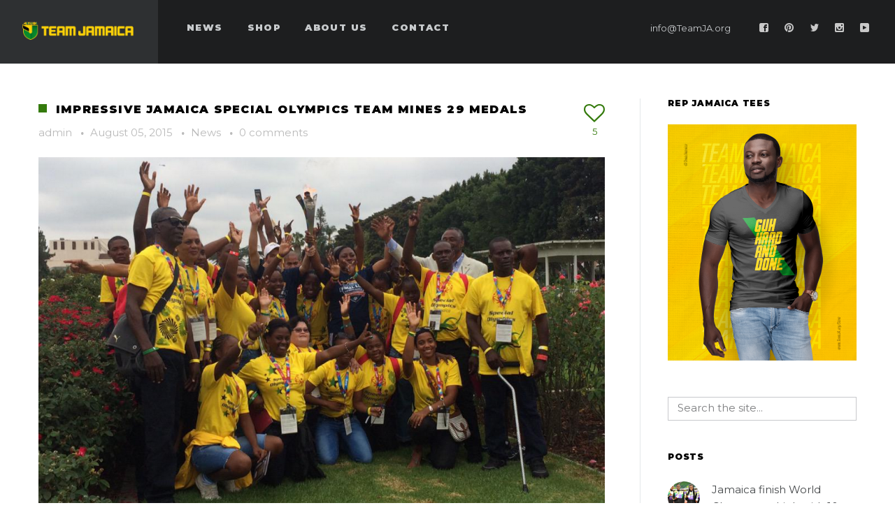

--- FILE ---
content_type: text/html; charset=UTF-8
request_url: https://www.teamja.org/archives/10598
body_size: 15415
content:
<!DOCTYPE html>
<html lang="en-US">
<head>
    <meta http-equiv="Content-Type" content="text/html; charset=UTF-8">
    <meta name="viewport" content="width=device-width, initial-scale=1, maximum-scale=1">    <link rel="shortcut icon" href="http://www.teamja.org/wp-content/uploads/2016/01/favicon3.png" type="image/x-icon">
    <link rel="apple-touch-icon" href="http://www.teamja.org/wp-content/uploads/2016/01/favicon.png">
    <link rel="apple-touch-icon" sizes="72x72" href="http://www.teamja.org/wp-content/uploads/2016/01/TeamJamaica_Profile21.png">
    <link rel="apple-touch-icon" sizes="114x114" href="http://www.teamja.org/wp-content/uploads/2016/01/TeamJamaica_Profile2.png">
    <link rel="pingback" href="https://www.teamja.org/xmlrpc.php">
    <script type="text/javascript">
        var gt3_ajaxurl = "https://www.teamja.org/wp-admin/admin-ajax.php";
    </script>
    <style>.count_title h1
{
letter-spacing: 0px; !important
}</style><title>Impressive Jamaica Special Olympics team mines 29 medals &#8211; Team Jamaica</title>
<meta name='robots' content='max-image-preview:large' />
<link rel='dns-prefetch' href='//www.teamja.org' />
<link rel='dns-prefetch' href='//fonts.googleapis.com' />
<link rel="alternate" type="application/rss+xml" title="Team Jamaica &raquo; Feed" href="https://www.teamja.org/feed" />
<link rel="alternate" type="application/rss+xml" title="Team Jamaica &raquo; Comments Feed" href="https://www.teamja.org/comments/feed" />
<script type="text/javascript">
/* <![CDATA[ */
window._wpemojiSettings = {"baseUrl":"https:\/\/s.w.org\/images\/core\/emoji\/15.0.3\/72x72\/","ext":".png","svgUrl":"https:\/\/s.w.org\/images\/core\/emoji\/15.0.3\/svg\/","svgExt":".svg","source":{"concatemoji":"https:\/\/www.teamja.org\/wp-includes\/js\/wp-emoji-release.min.js?ver=6.5.4"}};
/*! This file is auto-generated */
!function(i,n){var o,s,e;function c(e){try{var t={supportTests:e,timestamp:(new Date).valueOf()};sessionStorage.setItem(o,JSON.stringify(t))}catch(e){}}function p(e,t,n){e.clearRect(0,0,e.canvas.width,e.canvas.height),e.fillText(t,0,0);var t=new Uint32Array(e.getImageData(0,0,e.canvas.width,e.canvas.height).data),r=(e.clearRect(0,0,e.canvas.width,e.canvas.height),e.fillText(n,0,0),new Uint32Array(e.getImageData(0,0,e.canvas.width,e.canvas.height).data));return t.every(function(e,t){return e===r[t]})}function u(e,t,n){switch(t){case"flag":return n(e,"\ud83c\udff3\ufe0f\u200d\u26a7\ufe0f","\ud83c\udff3\ufe0f\u200b\u26a7\ufe0f")?!1:!n(e,"\ud83c\uddfa\ud83c\uddf3","\ud83c\uddfa\u200b\ud83c\uddf3")&&!n(e,"\ud83c\udff4\udb40\udc67\udb40\udc62\udb40\udc65\udb40\udc6e\udb40\udc67\udb40\udc7f","\ud83c\udff4\u200b\udb40\udc67\u200b\udb40\udc62\u200b\udb40\udc65\u200b\udb40\udc6e\u200b\udb40\udc67\u200b\udb40\udc7f");case"emoji":return!n(e,"\ud83d\udc26\u200d\u2b1b","\ud83d\udc26\u200b\u2b1b")}return!1}function f(e,t,n){var r="undefined"!=typeof WorkerGlobalScope&&self instanceof WorkerGlobalScope?new OffscreenCanvas(300,150):i.createElement("canvas"),a=r.getContext("2d",{willReadFrequently:!0}),o=(a.textBaseline="top",a.font="600 32px Arial",{});return e.forEach(function(e){o[e]=t(a,e,n)}),o}function t(e){var t=i.createElement("script");t.src=e,t.defer=!0,i.head.appendChild(t)}"undefined"!=typeof Promise&&(o="wpEmojiSettingsSupports",s=["flag","emoji"],n.supports={everything:!0,everythingExceptFlag:!0},e=new Promise(function(e){i.addEventListener("DOMContentLoaded",e,{once:!0})}),new Promise(function(t){var n=function(){try{var e=JSON.parse(sessionStorage.getItem(o));if("object"==typeof e&&"number"==typeof e.timestamp&&(new Date).valueOf()<e.timestamp+604800&&"object"==typeof e.supportTests)return e.supportTests}catch(e){}return null}();if(!n){if("undefined"!=typeof Worker&&"undefined"!=typeof OffscreenCanvas&&"undefined"!=typeof URL&&URL.createObjectURL&&"undefined"!=typeof Blob)try{var e="postMessage("+f.toString()+"("+[JSON.stringify(s),u.toString(),p.toString()].join(",")+"));",r=new Blob([e],{type:"text/javascript"}),a=new Worker(URL.createObjectURL(r),{name:"wpTestEmojiSupports"});return void(a.onmessage=function(e){c(n=e.data),a.terminate(),t(n)})}catch(e){}c(n=f(s,u,p))}t(n)}).then(function(e){for(var t in e)n.supports[t]=e[t],n.supports.everything=n.supports.everything&&n.supports[t],"flag"!==t&&(n.supports.everythingExceptFlag=n.supports.everythingExceptFlag&&n.supports[t]);n.supports.everythingExceptFlag=n.supports.everythingExceptFlag&&!n.supports.flag,n.DOMReady=!1,n.readyCallback=function(){n.DOMReady=!0}}).then(function(){return e}).then(function(){var e;n.supports.everything||(n.readyCallback(),(e=n.source||{}).concatemoji?t(e.concatemoji):e.wpemoji&&e.twemoji&&(t(e.twemoji),t(e.wpemoji)))}))}((window,document),window._wpemojiSettings);
/* ]]> */
</script>
<style id='wp-emoji-styles-inline-css' type='text/css'>

	img.wp-smiley, img.emoji {
		display: inline !important;
		border: none !important;
		box-shadow: none !important;
		height: 1em !important;
		width: 1em !important;
		margin: 0 0.07em !important;
		vertical-align: -0.1em !important;
		background: none !important;
		padding: 0 !important;
	}
</style>
<link rel='stylesheet' id='wp-block-library-css' href='https://www.teamja.org/wp-includes/css/dist/block-library/style.min.css?ver=6.5.4' type='text/css' media='all' />
<style id='classic-theme-styles-inline-css' type='text/css'>
/*! This file is auto-generated */
.wp-block-button__link{color:#fff;background-color:#32373c;border-radius:9999px;box-shadow:none;text-decoration:none;padding:calc(.667em + 2px) calc(1.333em + 2px);font-size:1.125em}.wp-block-file__button{background:#32373c;color:#fff;text-decoration:none}
</style>
<style id='global-styles-inline-css' type='text/css'>
body{--wp--preset--color--black: #000000;--wp--preset--color--cyan-bluish-gray: #abb8c3;--wp--preset--color--white: #ffffff;--wp--preset--color--pale-pink: #f78da7;--wp--preset--color--vivid-red: #cf2e2e;--wp--preset--color--luminous-vivid-orange: #ff6900;--wp--preset--color--luminous-vivid-amber: #fcb900;--wp--preset--color--light-green-cyan: #7bdcb5;--wp--preset--color--vivid-green-cyan: #00d084;--wp--preset--color--pale-cyan-blue: #8ed1fc;--wp--preset--color--vivid-cyan-blue: #0693e3;--wp--preset--color--vivid-purple: #9b51e0;--wp--preset--gradient--vivid-cyan-blue-to-vivid-purple: linear-gradient(135deg,rgba(6,147,227,1) 0%,rgb(155,81,224) 100%);--wp--preset--gradient--light-green-cyan-to-vivid-green-cyan: linear-gradient(135deg,rgb(122,220,180) 0%,rgb(0,208,130) 100%);--wp--preset--gradient--luminous-vivid-amber-to-luminous-vivid-orange: linear-gradient(135deg,rgba(252,185,0,1) 0%,rgba(255,105,0,1) 100%);--wp--preset--gradient--luminous-vivid-orange-to-vivid-red: linear-gradient(135deg,rgba(255,105,0,1) 0%,rgb(207,46,46) 100%);--wp--preset--gradient--very-light-gray-to-cyan-bluish-gray: linear-gradient(135deg,rgb(238,238,238) 0%,rgb(169,184,195) 100%);--wp--preset--gradient--cool-to-warm-spectrum: linear-gradient(135deg,rgb(74,234,220) 0%,rgb(151,120,209) 20%,rgb(207,42,186) 40%,rgb(238,44,130) 60%,rgb(251,105,98) 80%,rgb(254,248,76) 100%);--wp--preset--gradient--blush-light-purple: linear-gradient(135deg,rgb(255,206,236) 0%,rgb(152,150,240) 100%);--wp--preset--gradient--blush-bordeaux: linear-gradient(135deg,rgb(254,205,165) 0%,rgb(254,45,45) 50%,rgb(107,0,62) 100%);--wp--preset--gradient--luminous-dusk: linear-gradient(135deg,rgb(255,203,112) 0%,rgb(199,81,192) 50%,rgb(65,88,208) 100%);--wp--preset--gradient--pale-ocean: linear-gradient(135deg,rgb(255,245,203) 0%,rgb(182,227,212) 50%,rgb(51,167,181) 100%);--wp--preset--gradient--electric-grass: linear-gradient(135deg,rgb(202,248,128) 0%,rgb(113,206,126) 100%);--wp--preset--gradient--midnight: linear-gradient(135deg,rgb(2,3,129) 0%,rgb(40,116,252) 100%);--wp--preset--font-size--small: 13px;--wp--preset--font-size--medium: 20px;--wp--preset--font-size--large: 36px;--wp--preset--font-size--x-large: 42px;--wp--preset--spacing--20: 0.44rem;--wp--preset--spacing--30: 0.67rem;--wp--preset--spacing--40: 1rem;--wp--preset--spacing--50: 1.5rem;--wp--preset--spacing--60: 2.25rem;--wp--preset--spacing--70: 3.38rem;--wp--preset--spacing--80: 5.06rem;--wp--preset--shadow--natural: 6px 6px 9px rgba(0, 0, 0, 0.2);--wp--preset--shadow--deep: 12px 12px 50px rgba(0, 0, 0, 0.4);--wp--preset--shadow--sharp: 6px 6px 0px rgba(0, 0, 0, 0.2);--wp--preset--shadow--outlined: 6px 6px 0px -3px rgba(255, 255, 255, 1), 6px 6px rgba(0, 0, 0, 1);--wp--preset--shadow--crisp: 6px 6px 0px rgba(0, 0, 0, 1);}:where(.is-layout-flex){gap: 0.5em;}:where(.is-layout-grid){gap: 0.5em;}body .is-layout-flex{display: flex;}body .is-layout-flex{flex-wrap: wrap;align-items: center;}body .is-layout-flex > *{margin: 0;}body .is-layout-grid{display: grid;}body .is-layout-grid > *{margin: 0;}:where(.wp-block-columns.is-layout-flex){gap: 2em;}:where(.wp-block-columns.is-layout-grid){gap: 2em;}:where(.wp-block-post-template.is-layout-flex){gap: 1.25em;}:where(.wp-block-post-template.is-layout-grid){gap: 1.25em;}.has-black-color{color: var(--wp--preset--color--black) !important;}.has-cyan-bluish-gray-color{color: var(--wp--preset--color--cyan-bluish-gray) !important;}.has-white-color{color: var(--wp--preset--color--white) !important;}.has-pale-pink-color{color: var(--wp--preset--color--pale-pink) !important;}.has-vivid-red-color{color: var(--wp--preset--color--vivid-red) !important;}.has-luminous-vivid-orange-color{color: var(--wp--preset--color--luminous-vivid-orange) !important;}.has-luminous-vivid-amber-color{color: var(--wp--preset--color--luminous-vivid-amber) !important;}.has-light-green-cyan-color{color: var(--wp--preset--color--light-green-cyan) !important;}.has-vivid-green-cyan-color{color: var(--wp--preset--color--vivid-green-cyan) !important;}.has-pale-cyan-blue-color{color: var(--wp--preset--color--pale-cyan-blue) !important;}.has-vivid-cyan-blue-color{color: var(--wp--preset--color--vivid-cyan-blue) !important;}.has-vivid-purple-color{color: var(--wp--preset--color--vivid-purple) !important;}.has-black-background-color{background-color: var(--wp--preset--color--black) !important;}.has-cyan-bluish-gray-background-color{background-color: var(--wp--preset--color--cyan-bluish-gray) !important;}.has-white-background-color{background-color: var(--wp--preset--color--white) !important;}.has-pale-pink-background-color{background-color: var(--wp--preset--color--pale-pink) !important;}.has-vivid-red-background-color{background-color: var(--wp--preset--color--vivid-red) !important;}.has-luminous-vivid-orange-background-color{background-color: var(--wp--preset--color--luminous-vivid-orange) !important;}.has-luminous-vivid-amber-background-color{background-color: var(--wp--preset--color--luminous-vivid-amber) !important;}.has-light-green-cyan-background-color{background-color: var(--wp--preset--color--light-green-cyan) !important;}.has-vivid-green-cyan-background-color{background-color: var(--wp--preset--color--vivid-green-cyan) !important;}.has-pale-cyan-blue-background-color{background-color: var(--wp--preset--color--pale-cyan-blue) !important;}.has-vivid-cyan-blue-background-color{background-color: var(--wp--preset--color--vivid-cyan-blue) !important;}.has-vivid-purple-background-color{background-color: var(--wp--preset--color--vivid-purple) !important;}.has-black-border-color{border-color: var(--wp--preset--color--black) !important;}.has-cyan-bluish-gray-border-color{border-color: var(--wp--preset--color--cyan-bluish-gray) !important;}.has-white-border-color{border-color: var(--wp--preset--color--white) !important;}.has-pale-pink-border-color{border-color: var(--wp--preset--color--pale-pink) !important;}.has-vivid-red-border-color{border-color: var(--wp--preset--color--vivid-red) !important;}.has-luminous-vivid-orange-border-color{border-color: var(--wp--preset--color--luminous-vivid-orange) !important;}.has-luminous-vivid-amber-border-color{border-color: var(--wp--preset--color--luminous-vivid-amber) !important;}.has-light-green-cyan-border-color{border-color: var(--wp--preset--color--light-green-cyan) !important;}.has-vivid-green-cyan-border-color{border-color: var(--wp--preset--color--vivid-green-cyan) !important;}.has-pale-cyan-blue-border-color{border-color: var(--wp--preset--color--pale-cyan-blue) !important;}.has-vivid-cyan-blue-border-color{border-color: var(--wp--preset--color--vivid-cyan-blue) !important;}.has-vivid-purple-border-color{border-color: var(--wp--preset--color--vivid-purple) !important;}.has-vivid-cyan-blue-to-vivid-purple-gradient-background{background: var(--wp--preset--gradient--vivid-cyan-blue-to-vivid-purple) !important;}.has-light-green-cyan-to-vivid-green-cyan-gradient-background{background: var(--wp--preset--gradient--light-green-cyan-to-vivid-green-cyan) !important;}.has-luminous-vivid-amber-to-luminous-vivid-orange-gradient-background{background: var(--wp--preset--gradient--luminous-vivid-amber-to-luminous-vivid-orange) !important;}.has-luminous-vivid-orange-to-vivid-red-gradient-background{background: var(--wp--preset--gradient--luminous-vivid-orange-to-vivid-red) !important;}.has-very-light-gray-to-cyan-bluish-gray-gradient-background{background: var(--wp--preset--gradient--very-light-gray-to-cyan-bluish-gray) !important;}.has-cool-to-warm-spectrum-gradient-background{background: var(--wp--preset--gradient--cool-to-warm-spectrum) !important;}.has-blush-light-purple-gradient-background{background: var(--wp--preset--gradient--blush-light-purple) !important;}.has-blush-bordeaux-gradient-background{background: var(--wp--preset--gradient--blush-bordeaux) !important;}.has-luminous-dusk-gradient-background{background: var(--wp--preset--gradient--luminous-dusk) !important;}.has-pale-ocean-gradient-background{background: var(--wp--preset--gradient--pale-ocean) !important;}.has-electric-grass-gradient-background{background: var(--wp--preset--gradient--electric-grass) !important;}.has-midnight-gradient-background{background: var(--wp--preset--gradient--midnight) !important;}.has-small-font-size{font-size: var(--wp--preset--font-size--small) !important;}.has-medium-font-size{font-size: var(--wp--preset--font-size--medium) !important;}.has-large-font-size{font-size: var(--wp--preset--font-size--large) !important;}.has-x-large-font-size{font-size: var(--wp--preset--font-size--x-large) !important;}
.wp-block-navigation a:where(:not(.wp-element-button)){color: inherit;}
:where(.wp-block-post-template.is-layout-flex){gap: 1.25em;}:where(.wp-block-post-template.is-layout-grid){gap: 1.25em;}
:where(.wp-block-columns.is-layout-flex){gap: 2em;}:where(.wp-block-columns.is-layout-grid){gap: 2em;}
.wp-block-pullquote{font-size: 1.5em;line-height: 1.6;}
</style>
<link rel='stylesheet' id='gt3_default_style-css' href='https://www.teamja.org/wp-content/themes/soho/style.css?ver=6.5.4' type='text/css' media='all' />
<link rel='stylesheet' id='gt3_theme-css' href='https://www.teamja.org/wp-content/themes/soho/css/theme.css?ver=6.5.4' type='text/css' media='all' />
<style id='gt3_theme-inline-css' type='text/css'>
/* SKIN COLORS */body,.preloader {background:#ffffff;}* {font-family:Montserrat;}p, td, div,select,select[multiple="multiple"] option,input, textarea,.no_bg a,.widget_nav_menu ul li a,.widget_archive ul li a,.widget_pages ul li a,.widget_categories ul li a,.widget_recent_entries ul li a,.widget_meta ul li a,.widget_posts .post_title {color:#45484a;font-weight:500;}.shortcode_iconbox p {color:#45484a!important;}h1, h2, h3, h4, h5, h6,h1 span, h2 span, h3 span, h4 span, h5 span, h6 span,h1 small, h2 small, h3 small, h4 small, h5 small, h6 small,h1 a, h2 a, h3 a, h4 a, h5 a, h6 a,.shortcode_iconbox a:hover .iconbox_title,.pp_title {color:#000000;}.iconbox_title {color:#000000!important;}.logo {background-color:#2e3032;}header.main_header {background-color:#1d1e1f;}ul.mobile_menu a,ul.mobile_menu a span,.mobile_menu li.menu-item-has-children > a:after {color:#c7cacc;}header.main_header ul.menu > li > a {color:#c7cacc;font-weight: 900;font-size: 13pxpx;line-height: 15pxpx;}.main_header nav ul.menu > li.current-menu-ancestor > a,.main_header nav ul.menu > li.current-menu-item > a,.main_header nav ul.menu > li.current-menu-parent > a,ul.mobile_menu li.current-menu-ancestor > a,ul.mobile_menu li.current-menu-item > a,ul.mobile_menu li.current-menu-parent > a,ul.mobile_menu li.current-menu-ancestor > a span,ul.mobile_menu li.current-menu-item > a span,ul.mobile_menu li.current-menu-parent > a span,.mobile_menu li.current-menu-parent.menu-item-has-children > a:after,.mobile_menu li.current-menu-item.menu-item-has-children > a:after,.mobile_menu li.current-menu-ancestor.menu-item-has-children > a:after {color:#616364;}.main_header nav ul.sub-menu,.main_header nav ul.sub-menu li ul.sub-menu li ul.sub-menu {background-color:#2e3032;}.main_header nav ul.sub-menu li ul.sub-menu {background-color:#1d1e1f;}.main_header nav ul.sub-menu li > a,.main_header nav ul.sub-menu li ul.sub-menu li ul.sub-menu li > a {color:#c8c9cc;font-size: 12pxpx;line-height: 14pxpx;}.main_header nav ul.sub-menu li ul.sub-menu li > a {color:#a1a2a4;}.main_header nav ul.sub-menu li > a:before,.main_header nav ul.sub-menu li ul.sub-menu li ul.sub-menu li > a:before {background-color:#45484a;}.main_header nav ul.sub-menu li ul.sub-menu li > a:before {background-color:#45484a;}footer.main_footer {background-color:#1d1e1f;}.phone,.copyright,.back404 a,.back404 a:hover {color:#c7cacc;}.left-sidebar-block:before,.right-sidebar-block:before {background:#e4e7e9;}/*Fonts Families and Sizes*/p, td, div,input,select[multiple="multiple"] option,select {font-family:Montserrat;font-weight:500;}.fs_descr {font-family:Montserrat!important;}a:hover {color:#45484a;font-weight:500;}.main_header nav ul.menu li a,.main_header nav ul.menu li span,ul.mobile_menu li a,ul.mobile_menu li span,.filter_toggler {font-family: Montserrat;font-size: 13px;line-height: 15px;}p, td, div,blockquote p,input,input[type="text"],input[type="email"],input[type="password"],select,select[multiple="multiple"] option,textarea {font-size:15px;line-height:24px;}select option {background:#ffffff;}.main_header nav ul.menu > li > a,ul.mobile_menu > li > a {font-size:13px;line-height: 15px;}.main_header nav ul.menu > li > a:before,ul.mobile_menu > li > a:before {line-height: 15px;}h1, h2, h3, h4, h5, h6,h1 span, h2 span, h3 span, h4 span, h5 span, h6 span,h1 small, h2 small, h3 small, h4 small, h5 small, h6 small,h1 a, h2 a, h3 a, h4 a, h5 a, h6 a {font-family: Montserrat;-moz-osx-font-smoothing:grayscale;-webkit-font-smoothing:antialiased;padding:0;}blockquote.shortcode_blockquote.type3:before,blockquote.shortcode_blockquote.type4:before,blockquote.shortcode_blockquote.type5:before,.shortcode_tab_item_title,input[type="button"],input[type="reset"],input[type="submit"],.search404.search_form .search_button {font-family: Montserrat;-moz-osx-font-smoothing:grayscale;-webkit-font-smoothing:antialiased;}.dropcap,.easyPieChart,.easyPieChart span,.shortcode_button,.shortcode_button:hover,.load_more_works,.load_more_works:hover,.share_toggle,.share_toggle:hover,.countdown-amount,.countdown-period,.notify_shortcode input[type="submit"] {font-family: Montserrat;font-weight:1000;-moz-osx-font-smoothing:grayscale;-webkit-font-smoothing:antialiased;}.sidebar_header {font-family:;}.box_date span,.countdown-row .countdown-section:before,.countdown-amount,.countdown-period {font-family: Montserrat;-moz-osx-font-smoothing:grayscale;-webkit-font-smoothing:antialiased;}a.shortcode_button,.chart.easyPieChart,.chart.easyPieChart span,input[type="button"],input[type="reset"],input[type="submit"],.search404 .search_button {font-family: Montserrat;-moz-osx-font-smoothing:grayscale;-webkit-font-smoothing:antialiased;}h1, h2, h3, h4, h5, h6,h1 span, h2 span, h3 span, h4 span, h5 span, h6 span,h1 a, h2 a, h3 a, h4 a, h5 a, h6 a,h1 a:hover, h2 a:hover, h3 a:hover, h4 a:hover, h5 a:hover, h6 a:hover {font-weight:1000;-moz-osx-font-smoothing:grayscale;-webkit-font-smoothing:antialiased;}input[type="button"],input[type="reset"],input[type="submit"],.search404 .search_button {font-weight:1000;-moz-osx-font-smoothing:grayscale;-webkit-font-smoothing:antialiased;}input[type="button"],input[type="reset"],input[type="submit"] {-moz-osx-font-smoothing:grayscale;-webkit-font-smoothing:antialiased;}h1, h1 span, h1 a, h3.promo_title {font-size:28px;line-height:30px;}h2, h2 span, h2 a {font-size:22px;line-height:24px;}h3, h3 span, h3 a {font-size:18px;line-height:20px;}h4, h4 span, h4 a,h3.comment-reply-title,h3.comment-reply-title a {font-size:16px;line-height:18px;}h5, h5 span, h5 a {font-size:14px;line-height:16px;}h6, h6 span, h6 a,.comment_info h6:after {font-size:12px;line-height:14px;}/* CSS HERE */::selection {background:#347a0c;}::-moz-selection {background:#347a0c;}.main_header nav ul.sub-menu li.current-menu-item > a,.main_header nav ul.sub-menu li.current-menu-parent > a,.main_header nav ul.sub-menu li.current-menu-ancestor > a,.main_header nav ul.sub-menu li.current_page_item > a{color:#347a0c!important;}.main_header nav ul li:hover > a,.main_header nav ul.sub-menu li.current-menu-item:hover > a,.main_header nav ul.sub-menu li.current-menu-parent:hover > a,.main_header nav ul.sub-menu li.current-menu-ancestor:hover > a,.main_header nav ul.sub-menu li.current_page_item:hover > a{color:#347a0c!important;}a,blockquote.shortcode_blockquote.type5:before,.dropcap.type2,.dropcap.type5,.widget_nav_menu ul li a:hover,.widget_archive ul li a:hover,.widget_pages ul li a:hover,.widget_categories ul li a:hover,.widget_recent_entries ul li a:hover,.widget_meta ul li a:hover,.widget_posts .post_title:hover,.shortcode_iconbox a:hover .iconbox_title,.shortcode_iconbox a:hover .iconbox_body,.shortcode_iconbox a:hover .iconbox_body p,.shortcode_iconbox a:hover .ico i,.featured_items_title h5 a:hover,.optionset li a:hover,.portfolio_dscr_top h3 a:hover,.portfolio_block h5 a:hover,.blogpost_title a:hover,select[multiple="multiple"] option:focus,input[type="date"]:focus,input[type="tel"]:focus,input[type="text"]:focus,input[type="email"]:focus,input[type="password"]:focus,textarea:focus,.author_name a:hover,.header_filter .optionset li.selected a,.filter_toggler:hover,ol li:before,ul li:before,.count_title,.count_title h1,.no_bg a:hover,.pp_title span {color:#347a0c;}input[type="date"]:focus::-webkit-input-placeholder,input[type="tel"]:focus::-webkit-input-placeholder,input[type="text"]:focus::-webkit-input-placeholder,input[type="email"]:focus::-webkit-input-placeholder,input[type="password"]:focus::-webkit-input-placeholder,textarea:focus::-webkit-input-placeholder {color:#347a0c;-webkit-font-smoothing: antialiased;}input[type="date"]:focus::-moz-placeholder,input[type="tel"]:focus::-moz-placeholder,input[type="text"]:focus::-moz-placeholder,input[type="email"]:focus::-moz-placeholder,input[type="password"]:focus::-moz-placeholder,textarea:focus::-moz-placeholder {color:#347a0c;opacity: 1;-moz-osx-font-smoothing: grayscale;}input[type="text"]:focus:-ms-input-placeholder {color:#347a0c;}input[type="email"]:focus:-ms-input-placeholder {color:#347a0c;}input[type="password"]:focus:-ms-input-placeholder {color:#347a0c;}textarea:focus:-ms-input-placeholder {color:#347a0c;}.widget_posts .post_title:hover,.shortcode_iconbox a:hover .ico i,.module_team .team_title a:hover,.price_item.most_popular .item_cost_wrapper h3,.price_item.most_popular .item_cost_wrapper h5,.wrapper404 h1 span,.optionset li.selected a,.bc_title a:hover,.widget_nav_menu ul li a:hover,.widget_archive ul li a:hover,.widget_pages ul li a:hover,.widget_categories ul li a:hover,.widget_recent_entries ul li a:hover,.widget_meta ul li a:hover,.widget_posts .post_title:hover {color:#347a0c;}.featured_item_footer .gallery_likes:hover span,.featured_item_footer .gallery_likes:hover i,.featured_item_footer .morelink:hover,.module_team a.teamlink:hover,.preview_likes,.preview_likes i {color:#347a0c!important;}.highlighted_colored,.shortcode_button.btn_type5,.box_date .box_month,.preloader:after,.price_item .price_item_btn a:hover,.shortcode_button.btn_type1:hover,.title:before,#reply-title:before,.postcomment:before,.featured_items_title h5:before,.module_team h5:before,.price_item.most_popular .price_item_title,.search404 .search_button,.portfolio_dscr_top h3:before,.bc_likes:hover,.pagerblock li a:hover,input[type="button"],input[type="reset"],input[type="submit"],.share_toggle:hover,.notify_shortcode input[type="submit"],.title_square h1:before,.title_square h2:before,.title_square h3:before,.title_square h4:before,.title_square h5:before,.title_square h6:before,.blogpost_user_meta h5:before {background-color:#347a0c;}#mc_signup_submit:hover,.pp_wrapper input[type="submit"]:hover,.search_button:hover,.blog_post_preview .blogpost_title:before {background-color:#347a0c!important;}blockquote.shortcode_blockquote.type5 .blockquote_wrapper,.widget_tag_cloud a:hover,.fs_blog_top,.simple-post-top,.widget_search .search_form,.module_cont hr.type3,blockquote.shortcode_blockquote.type2,.iconbox_wrapper .ico,.promoblock_wrapper {border-color:#347a0c;}.bc_likes:hover:after {border-color: transparent transparent transparent #347a0c;}/* Woocommerce CSS */nav.woocommerce-pagination ul.page-numbers li a:hover {background:#347a0c;}.woocommerce select {font-family:"Montserrat";}.woocommerce_container ul.products li.product h3,.woocommerce ul.products li.product h3,.woocommerce-result-count {color:#000000;}.woocommerce_container ul.products li.product h3:hover,.woocommerce ul.products li.product h3:hover {color: #347a0c !important;}.woocommerce_container ul.products li.product h3:before,.woocommerce ul.products li.product h3:before {background:#347a0c;}.woocommerce .woocommerce_container ul.products li.product .product_meta .posted_in a:hover,.woocommerce .woocommerce_container .upsells.products ul li.product .product_meta .posted_in a:hover,.woocommerce ul.products li.product .product_meta .posted_in a:hover,.woocommerce .upsells.products ul li.product .product_meta .posted_in a:hover,.woocommerce_container ul.products li.product a.button:hover,.woocommerce ul.products li.product a.button:hover {color: #347a0c !important;}.woo_wrap .widget_shopping_cart .total span,.main_container .widget_shopping_cart .total span {color:#347a0c;}.woo_wrap ul.cart_list li a:hover, .woo_wrap ul.product_list_widget li a:hover,.woocommerce ul.product_list_widget li a:hover {color: #347a0c !important;}.widget_product_categories a:hover,.widget_product_categories li.current-cat a,.widget_login .pagenav a:hover,.woocommerce-page .widget_nav_menu ul li a:hover,.widget_layered_nav li:hover, .widget_layered_nav li.chosen,.widget_layered_nav li:hover a, .widget_layered_nav li.chosen a,.woocommerce .widget_layered_nav ul li.chosen a,.woocommerce-page .widget_layered_nav ul li.chosen a {color:#347a0c !important;}.woocommerce a.button,.woocommerce button.button,.woocommerce input.button,.woocommerce #respond input#submit,.woocommerce #content input.button,.woocommerce a.edit,.woocommerce #commentform #submit,.woocommerce-page input.button,.woocommerce .wrapper input[type="reset"],.woocommerce .wrapper input[type="submit"] {font-family: "Montserrat";-moz-osx-font-smoothing:grayscale;-webkit-font-smoothing:antialiased;}.woocommerce #commentform #submit,.woocommerce #respond input#submit,.woocommerce form.login input.button,.woocommerce form.lost_reset_password input.button,.return-to-shop a.button,#payment input.button,.woocommerce p input.button,.woocommerce p button.button,.woocommerce a.button,.woocommerce button.button,.woocommerce input.button,.woocommerce #content input.button,.woocommerce a.edit,.woocommerce-page input.button,.woocommerce .wrapper input[type="reset"],.woocommerce .wrapper input[type="submit"],.woocommerce .checkout_coupon p input.button,.woocommerce .checkout_coupon p button.button,.woocommerce .woocommerce-shipping-calculator p button.button {background:#347a0c !important;}.woo_wrap .price_label span {color:#347a0c;}.woo_wrap .price_label span.to:before {color:#347a0c;}.woocommerce-review-link:hover {color:#347a0c;}.woocommerce_container h1.product_title:before {background:#347a0c;}.summary del,.summary del .amount,.woocommerce .summary .price span.from {color:#000000 !important;}div.product .summary .amount,div.product .summary ins,div.product .summary ins .amount {color:#347a0c;}.summary .product_meta span a:hover {color:#347a0c !important;}.woocommerce_container ul.products li.product a.add_to_cart_button.loading,.woocommerce ul.products li.product a.add_to_cart_button.loading {color:#347a0c !important;}.woocommerce div.product .woocommerce-tabs .panel,.woocommerce #content div.product .woocommerce-tabs .panel,.woocommerce div.product .woocommerce-tabs .panel p,.woocommerce #content div.product .woocommerce-tabs .panel p,.woocommerce .chosen-container .chosen-drop {color:#45484a;}.woocommerce div.product .woocommerce-tabs .panel a:hover,.woocommerce #content div.product .woocommerce-tabs .panel a:hover {color:#45484a !important;}.woocommerce div.product .woocommerce-tabs .panel h2,.woocommerce #content div.product .woocommerce-tabs .panel h2,.woocommerce .woocommerce-tabs #reviews #reply-title,.woocommerce .chosen-container-single .chosen-search input[type="text"] {color:#000000 !important;}.woocommerce-page .widget_shopping_cart .empty {color:#45484a !important;}.woocommerce-page .related.products h2:before,.woocommerce-page .upsells.products h2:before,.woocommerce-page .contentarea h2:before,.woocommerce-page .contentarea h3:before,.woocommerce header.title h2:before,.woocommerce header.title h3:before {background:#347a0c;}.woocommerce #payment div.payment_box,.woocommerce .chzn-container-single .chzn-single,.woocommerce .chosen-container-single .chosen-single {color:#45484a !important;}.woocommerce select,.shop_table .product-name,.shop_table .product-name a,.shop_table .product-price .amount {color:#45484a;}.shop_table .product-name a:hover,.shop_table .product-subtotal .amount {color:#347a0c;}mark {background:#347a0c;}.woocommerce-result-count,.woocommerce .woocommerce_container ul.products li.product .product_meta .posted_in a,.woocommerce .woocommerce_container .upsells.products ul li.product .product_meta .posted_in a,.woocommerce ul.products li.product .product_meta .posted_in a,.woocommerce .upsells.products ul li.product .product_meta .posted_in a,.woocommerce .woocommerce_container ul.products li.product .price,.woocommerce .woocommerce_container .upsells.products ul li.product .price,.woocommerce ul.products li.product .price,.woocommerce .upsells.products ul li.product .price,.woocommerce .woocommerce_container ul.products li.product .price ins,.woocommerce .woocommerce_container .upsells.products ul li.product .price ins,.woocommerce ul.products li.product .price ins,.woocommerce .upsells.products ul li.product .price ins,.widget_product_tag_cloud a,.woo_wrap ul.cart_list li a, .woo_wrap ul.product_list_widget li a,.main_container ul.cart_list li a, .woo_wrap ul.product_list_widget li a,.woocommerce ul.product_list_widget li a,.woocommerce-page .widget_shopping_cart .empty,.woo_wrap .widget_shopping_cart .total.main_container .widget_shopping_cart .total,.woocommerce ul.cart_list li dl dt,.woocommerce ul.product_list_widget li dl dt,.woocommerce ul.cart_list li dl dd,.woocommerce ul.product_list_widget li dl dd,.widget_product_categories a,.widget_login .pagenav a,.widget_product_categories a,.widget_login .pagenav a,.woo_wrap .price_label span.to:before,.widget_price_filter .ui-slider .ui-slider-handle:before,.woocommerce .woocommerce_message, .woocommerce .woocommerce_error, .woocommerce .woocommerce_info,.woocommerce .woocommerce-message, .woocommerce .woocommerce-error, .woocommerce .woocommerce-info,.woocommerce .quantity input.qty,.woocommerce #content .quantity input.qty,.summary .product_meta span a,.summary .product_meta span.tagged_as a,.woocommerce table.shop_attributes th,.woocommerce table.shop_attributes td,.woocommerce form .form-row input.input-text,.woocommerce form .form-row textarea,.woocommerce #coupon_code,.woocommerce strong span.amount,.woocommerce table.shop_table th,.woocommerce table.shop_table td,.order_table_item strong,.woocommerce .order_details li strong,.woocommerce-page .order_details li strong,.woocommerce .cart_totals th,.woocommerce .cart_totals th strong,.woocommerce select,.woo_wrap .quantity,.woo_wrap .quantity .amount,.main_container .quantity,.main_container .quantity .amount,.woo_wrap .widget_shopping_cart .total strong,.main_container .widget_shopping_cart .total strong,.widget_layered_nav li,.widget_layered_nav li a,.woocommerce .woocommerce_message a,.woocommerce .woocommerce_error a,.woocommerce .woocommerce_info a,.woocommerce .woocommerce-message a,.woocommerce .woocommerce-error a,.woocommerce .woocommerce-info a,.woocommerce-review-link,.woocommerce table.shop_attributes th,.woocommerce .lost_password,.woocommerce .cart_totals tr th, .woocommerce .cart_totals tr td {font-weight:500;}.woocommerce_container ul.products li.product a.button,.woocommerce ul.products li.product a.button,.variations td label,.woocommerce .right-sidebar-block a.button,.woocommerce .right-sidebar-block button.button,.woocommerce .left-sidebar-block a.button,.woocommerce .left-sidebar-block button.button,.woocommerce-page .right-sidebar-block a.button,.woocommerce-page .right-sidebar-block button.button,.woocommerce-page .left-sidebar-block a.button,.woocommerce-page .left-sidebar-block button.button,.widget_shopping_cart a.button,.woocommerce label.checkbox,.calculated_shipping .order-total th,.calculated_shipping .order-total td .amount,.shop_table .product-name,.shop_table .product-name a,.shop_table .product-subtotal .amount,.shop_table .product-price .amount,.shop_table .product-name dl.variation dt,.shop_table .product-name dl.variation dd,.woocommerce .woocommerce-tabs #reviews #comments ol.commentlist li .comment-text .meta strong,.woocommerce .woocommerce-tabs #reviews #comments ol.commentlist li .comment-text .meta time,.woocommerce .shop_table.cart .actions .button,.woocommerce table.shop_table tfoot td,.woocommerce table.shop_table th,.product-name strong,.shipping-calculator-button {font-weight:500 !important;}.woocommerce .cart-collaterals .order-total .amount {color:#000000;}input[type="search"]:focus,input[type="number"]:focus {color:#347a0c;}input[type="search"]:focus::-webkit-input-placeholder,input[type="number"]:focus::-webkit-input-placeholder {color:#347a0c;-webkit-font-smoothing: antialiased;}input[type="search"]:focus::-moz-placeholder,input[type="number"]:focus::-moz-placeholder,textarea:focus::-moz-placeholder {color:#347a0c;opacity: 1;-moz-osx-font-smoothing: grayscale;}input[type="search"]:focus:-ms-input-placeholder {color:#347a0c;}input[type="number"]:focus:-ms-input-placeholder {color:#347a0c;}.woocommerce .order_details li strong,.woocommerce-page .order_details li strong,.woocommerce table.shop_table thead th {color:#000000 !important;}#ship-to-different-address {color:#45484a;}.select2-container .select2-choice,.select2-container .select2-choice:hover,.select2-container .select2-choice span,.select2-container .select2-choice:hover span {color:#45484a !important;font-weight:500 !important;}.header_cart_content a:hover {color:#347a0c;}
</style>
<link rel='stylesheet' id='gt3_responsive-css' href='https://www.teamja.org/wp-content/themes/soho/css/responsive.css?ver=6.5.4' type='text/css' media='all' />
<link rel='stylesheet' id='AllFonts-css' href='https://fonts.googleapis.com/css?family=Montserrat%3A300%2C+500%7CMontserrat%3A900%7CMontserrat%3A300%2C+900&#038;ver=6.5.4' type='text/css' media='all' />
<script type="text/javascript" src="https://www.teamja.org/wp-includes/js/jquery/jquery.min.js?ver=3.7.1" id="jquery-core-js"></script>
<script type="text/javascript" src="https://www.teamja.org/wp-includes/js/jquery/jquery-migrate.min.js?ver=3.4.1" id="jquery-migrate-js"></script>
<link rel="https://api.w.org/" href="https://www.teamja.org/wp-json/" /><link rel="alternate" type="application/json" href="https://www.teamja.org/wp-json/wp/v2/posts/10598" /><link rel="EditURI" type="application/rsd+xml" title="RSD" href="https://www.teamja.org/xmlrpc.php?rsd" />
<meta name="generator" content="WordPress 6.5.4" />
<link rel="canonical" href="https://www.teamja.org/archives/10598" />
<link rel='shortlink' href='https://www.teamja.org/?p=10598' />
<link rel="alternate" type="application/json+oembed" href="https://www.teamja.org/wp-json/oembed/1.0/embed?url=https%3A%2F%2Fwww.teamja.org%2Farchives%2F10598" />
<link rel="alternate" type="text/xml+oembed" href="https://www.teamja.org/wp-json/oembed/1.0/embed?url=https%3A%2F%2Fwww.teamja.org%2Farchives%2F10598&#038;format=xml" />
<script>var soho_var = true;</script></head>

<body class="post-template-default single single-post postid-10598 single-format-standard page_with_custom_background_image">
	<div class="psevdo_header"></div>    <header class="main_header fixed_header">
        <div class="header_wrapper">
            <a href="https://www.teamja.org/" class="logo"><img src="http://www.teamja.org/wp-content/uploads/2021/07/logo_web-2.png" alt="Logo"  width="173" height="40" class="logo_def"><img src="http://www.teamja.org/wp-content/uploads/2021/07/logo_web-1.png" alt="Logo" width="173" height="40" class="logo_retina"></a>
            <nav>
                <div class="menu-sample-container"><ul id="menu-sample" class="menu"><li id="menu-item-11144" class="menu-item menu-item-type-post_type menu-item-object-page menu-item-home menu-item-11144 parent-menu-1"><a href="https://www.teamja.org/"><span><i  class="menu-item menu-item-type-post_type menu-item-object-page menu-item-home menu-item-11144 parent-menu-1"></i>NEWS</span></a></li>
<li id="menu-item-12696" class="menu-item menu-item-type-post_type menu-item-object-page menu-item-12696 parent-menu-2"><a href="https://www.teamja.org/store"><span><i  class="menu-item menu-item-type-post_type menu-item-object-page menu-item-12696 parent-menu-2"></i>Shop</span></a></li>
<li id="menu-item-12221" class="menu-item menu-item-type-post_type menu-item-object-page menu-item-12221 parent-menu-3"><a href="https://www.teamja.org/about-us"><span><i  class="menu-item menu-item-type-post_type menu-item-object-page menu-item-12221 parent-menu-3"></i>About us</span></a></li>
<li id="menu-item-1552" class="menu-item menu-item-type-post_type menu-item-object-page menu-item-1552 parent-menu-4"><a href="https://www.teamja.org/contact"><span><i  class="menu-item menu-item-type-post_type menu-item-object-page menu-item-1552 parent-menu-4"></i>Contact</span></a></li>
</ul></div>            </nav>
            
                                    
            <div class="socials">
                <ul class='socials_list'><li><a class='ico_social_facebook' target='_blank' href='https://www.facebook.com/TeamJamaica876' title='Facebook'></a></li><li><a class='ico_social_pinterest' target='_blank' href='https://www.pinterest.com/teamjamaica' title='Pinterest'></a></li><li><a class='ico_social_twitter' target='_blank' href='http://twitter.com/TeamJA876' title='Twitter'></a></li><li><a class='ico_social_instagram' target='_blank' href='http://instagram.com/TeamJamaica' title='Instagram'></a></li><li><a class='ico_social_youtube' target='_blank' href='https://www.youtube.com/user/TeamJamaicaVideos' title='Youtube'></a></li></ul>            </div>
            <!-- WPML Code Start -->
                        <!-- WPML Code End -->
                        <div class="phone header_footer_email">info@TeamJA.org</div>
                        <div class="phone"></div>
            <div class="clear"></div>
            <div class="clear"></div>
        </div><!-- Header Wrapper -->
        <div class="clear"></div>
	</header>
        <div class="site_wrapper simple-post">
	    <div class="main_wrapper">    <div class="content_wrapper">
        <div class="container simple-post-container">
            <div class="content_block right-sidebar row">
                <div
                    class="fl-container hasRS">
                    <div class="row">						
                        <div class="posts-block simple-post ">
                            <div class="contentarea">
                                <div class="row">
                                    <div class="span12 module_cont module_blog module_none_padding module_blog_page">
                                        <div class="blog_post_page blog_post_preview">

                                            <div class="preview_top">
                                                <div class="preview_title">
                                                                                                                    <h1 class="blogpost_title">Impressive Jamaica Special Olympics team mines 29 medals</h1>
                                                          
                                                    <div class="listing_meta">
                                                        <span>admin</span>
                                                        <span class="middot">&middot;</span>
                                                        <span>August 05, 2015</span>
                                                        <span class="middot">&middot;</span>
                                                        <span><a href="https://www.teamja.org/archives/category/news" rel="category tag">News</a></span>
                                                        <span class="middot">&middot;</span>
                                                        <span><a href="https://www.teamja.org/archives/10598#respond">0 comments</a></span>
                                                    </div>
                                                </div><!-- .preview_title -->
                                                
												<div class="preview_likes gallery_likes_add " data-attachid="10598" data-modify="like_post">
													<i class="stand_icon icon-heart-o"></i>
													<span>5</span>
												</div>                                            </div>
                                            
                                            <div class="clear"></div>
				                        	<div class="pf_output_container"><img class="featured_image_standalone" src="https://www.teamja.org/wp-content/uploads/2015/08/Screen-Shot-2015-08-04-at-7.45.02-PM-1170x726.png" alt="" /></div>                                            <div class="blog_post_content">
                                                <article class="contentarea">
                                                    <p><center><br />
Photo via <a href="https://twitter.com/search?f=images&amp;vertical=default&amp;q=jamaica%20special%20olympics&amp;src=typd" target="_blank">MRT Health Team</a><br />
<script src="//pagead2.googlesyndication.com/pagead/js/adsbygoogle.js" async=""></script><!-- Ad 468 x60 --> <ins class="adsbygoogle" style="display: inline-block; width: 468px; height: 60px;" data-ad-client="ca-pub-0519224945072207" data-ad-slot="9660092298"></ins><script>// <![CDATA[
(adsbygoogle = window.adsbygoogle || []).push({});
// ]]&gt;</script></center>After an impressive performance in all the disciplines, Jamaica won a total of 29 individual and team medals at the 2015 Special Olympics World Summer Games in Los Angeles, United States.</p>
<p>The Jamaican contingent claimed 10 gold medals <span style="color: #ffcc00;"><strong>|</strong></span> 11 silver medals <span style="color: #ffcc00;"><strong>|</strong></span> 8 bronze medals with Track and field accounting for 13 of the 29 medals.</p>
<p>&nbsp;</p>
<h4><span style="color: #ffcc00;"><script src="//pagead2.googlesyndication.com/pagead/js/adsbygoogle.js" async=""></script><!-- Responsive --> <ins class="adsbygoogle" style="display: block;" data-ad-client="ca-pub-0519224945072207" data-ad-slot="5302747090" data-ad-format="auto"></ins><script>// <![CDATA[
(adsbygoogle = window.adsbygoogle || []).push({});
// ]]&gt;</script></span></h4>
<p style="text-align: center;"><img fetchpriority="high" decoding="async" class="aligncenter  wp-image-10600" src="http://www.jamaicaolympics.com/wp-content/uploads/2015/08/Screen-Shot-2015-08-04-at-7.44.46-PM.png" alt="Screen Shot 2015-08-04 at 7.44.46 PM" width="590" height="389" srcset="https://www.teamja.org/wp-content/uploads/2015/08/Screen-Shot-2015-08-04-at-7.44.46-PM.png 916w, https://www.teamja.org/wp-content/uploads/2015/08/Screen-Shot-2015-08-04-at-7.44.46-PM-607x400.png 607w, https://www.teamja.org/wp-content/uploads/2015/08/Screen-Shot-2015-08-04-at-7.44.46-PM-650x429.png 650w" sizes="(max-width: 590px) 100vw, 590px" />Photo via <a href="https://twitter.com/search?f=images&amp;vertical=default&amp;q=jamaica%20special%20olympics&amp;src=typd" target="_blank">Special Olympics</a></p>
<p style="text-align: center;"><img decoding="async" class="aligncenter  wp-image-10605" src="http://www.jamaicaolympics.com/wp-content/uploads/2015/08/Screen-Shot-2015-08-04-at-7.46.59-PM.png" alt="Screen Shot 2015-08-04 at 7.46.59 PM" width="589" height="345" srcset="https://www.teamja.org/wp-content/uploads/2015/08/Screen-Shot-2015-08-04-at-7.46.59-PM.png 941w, https://www.teamja.org/wp-content/uploads/2015/08/Screen-Shot-2015-08-04-at-7.46.59-PM-620x363.png 620w, https://www.teamja.org/wp-content/uploads/2015/08/Screen-Shot-2015-08-04-at-7.46.59-PM-650x381.png 650w" sizes="(max-width: 589px) 100vw, 589px" />Photo via <a href="https://twitter.com/search?f=images&amp;vertical=default&amp;q=jamaica%20special%20olympics&amp;src=typd" target="_blank">LAPD Training Division</a></p>
<h3><span style="color: #ffcc00;">Medal count:</span></h3>
<p><span style="color: #ffcc00;"><strong>Athletics: </strong></span>5 individual gold <span style="color: #ffcc00;"><strong>|</strong></span> 1 female 4x100M gold <span style="color: #ffcc00;"><strong>|</strong></span> 2 individual silver <span style="color: #ffcc00;"><strong>|</strong></span> 4 individual bronze <span style="color: #ffcc00;"><strong>|</strong></span> 1 male 4x100M bronze</p>
<p><strong><span style="color: #ffcc00;">Aquatics: </span></strong>2 individual gold, three individual silver, and one 4&#215;50 relay bronze</p>
<p><strong><span style="color: #ffcc00;">Badminton:</span></strong> individual silver</p>
<p><span style="color: #ffcc00;"><strong>Basketball:</strong></span> 1 silver</p>
<p><strong><span style="color: #ffcc00;">Bocce:</span></strong> 1 team gold <span style="color: #ffcc00;"><strong>|</strong></span> 1 mixed doubles gold <span style="color: #ffcc00;"><strong>|</strong></span> 1 individual silver <span style="color: #ffcc00;"><strong>|</strong></span> 1 female doubles bronze  <span style="color: #ffcc00;"><strong>|</strong></span> 1 male doubles bronze.</p>
<p>&nbsp;</p>
<p style="text-align: center;"><img decoding="async" class="aligncenter  wp-image-10603" src="http://www.jamaicaolympics.com/wp-content/uploads/2015/08/Screen-Shot-2015-08-04-at-7.46.28-PM.png" alt="Screen Shot 2015-08-04 at 7.46.28 PM" width="592" height="336" srcset="https://www.teamja.org/wp-content/uploads/2015/08/Screen-Shot-2015-08-04-at-7.46.28-PM.png 944w, https://www.teamja.org/wp-content/uploads/2015/08/Screen-Shot-2015-08-04-at-7.46.28-PM-620x352.png 620w, https://www.teamja.org/wp-content/uploads/2015/08/Screen-Shot-2015-08-04-at-7.46.28-PM-650x369.png 650w" sizes="(max-width: 592px) 100vw, 592px" /><span class="username js-action-profile-name" data-aria-label-part="">Photo via <a href="https://twitter.com/search?f=images&amp;vertical=default&amp;q=jamaica%20special%20olympics&amp;src=typd" target="_blank">Ben Katz</a></span><small class="time"> </small></p>
<p>Written by Sanjay Myers for Jamaica Observer</p>
                                                    <div class="dn"></div>
                                                </article>
                                            </div>
                                            <div class="blogpost_footer">
                                            	<div class="blogpost_share">
                                                    <a target="_blank"
                                                       href="http://www.facebook.com/share.php?u=https://www.teamja.org/archives/10598"
                                                       class="top_socials share_facebook"><i
                                                            class="stand_icon icon-facebook-square"></i>&nbsp;&nbsp;Facebook</a>
                                                    <a target="_blank"
                                                       href="http://pinterest.com/pin/create/button/?url=https://www.teamja.org/archives/10598&media=https://www.teamja.org/wp-content/uploads/2015/08/Screen-Shot-2015-08-04-at-7.45.02-PM.png"
                                                       class="top_socials share_pinterest"><i class="stand_icon icon-pinterest"></i>&nbsp;&nbsp;Pinterest</a>
                                                    <a target="_blank"
                                                       href="https://twitter.com/intent/tweet?text=Impressive Jamaica Special Olympics team mines 29 medals&amp;url=https://www.teamja.org/archives/10598"
                                                       class="top_socials share_tweet"><i class="stand_icon icon-twitter"></i>&nbsp;&nbsp;Twitter</a>
                                                    <a target="_blank"
                                                       href="https://plus.google.com/share?url=https://www.teamja.org/archives/10598"
                                                       class="top_socials share_gplus"><i class="icon-google-plus-square"></i>&nbsp;&nbsp;Google+</a>
                                                    <div class="clear"></div>
                                                </div>
                                                <div class="blogpost_tags">
                                                                                                        <div class="clear"></div>
                                                </div>
                                            </div>
                                        </div>
                                        <!--.blog_post_page -->
										
                                        <!-- About The Author -->
                                        <!--
                                        <div class="blogpost_user_meta">
	                                        <h5>About the Author: <a href="https://www.teamja.org/archives/author/admin" title="Posts by admin" rel="author">admin</a></h5>
                                        	<div class="user_meta_content">
                                                <div class="author-ava">
                                                    <img alt='' src='https://secure.gravatar.com/avatar/3fdd62590b523b389d579514a24b973f?s=128&#038;d=mm&#038;r=g' srcset='https://secure.gravatar.com/avatar/3fdd62590b523b389d579514a24b973f?s=256&#038;d=mm&#038;r=g 2x' class='avatar avatar-128 photo' height='128' width='128' loading='lazy' decoding='async'/>                                                </div>
                                                <div class="author-description"></div>
                                            </div>
                                        </div>
                                        -->
                                                                                
                                    </div>
                                </div>
                                <div class="row"><div class="span12 single_post_module module_cont module_small_padding featured_items single_feature featured_posts">
        <div class="featured_items">
            <div class="items3 featured_posts" data-count="3">
                <ul class="item_list">
        
                    <li>
                        <div class="item">
							<div class="item_wrapper">
								
					<div class="img_block wrapped_img">
						<a href="https://www.teamja.org/archives/11600"><img alt="" src="https://www.teamja.org/wp-content/uploads/2016/02/DanielMayhew7-540x540.png" /><div class="featured_item_fadder"></div><span class="featured_items_ico"></span></a>
					</div>
								<div class="featured_items_body featured_posts_body">
									<div class="featured_items_title">
										<h5><a href="https://www.teamja.org/archives/11600">Interview with Jamaican Youth Olympic Monobob athlete Daniel Mayhew</a></h5>
										<div class="preview_categ">
											<span class="preview_meta_data">February 16, 2016</span>
											<span class="middot">&middot;</span>
											<span class="preview_meta_comments"><a href="https://www.teamja.org/archives/11600#respond">0 comments</a></span>
										</div>										
									</div>
									<div class="featured_item_content">
									   &lt;div id=&quot;stcpDiv&quot;&gt;
&nbsp;
&lt;script										
									</div>
									<div class="featured_item_footer">
										<div class="post-views"><i class="stand_icon icon-eye"></i> <span>10089</span></div>
										<div class="gallery_likes gallery_likes_add " data-attachid="11600" data-modify="like_post">
											<i class="stand_icon icon-heart-o"></i>
											<span>19</span>
										</div>
										<a class="morelink" href="https://www.teamja.org/archives/11600">Read more</a>
									</div>
								</div>
							</div>
                        </div>
                    </li>
                    
                    <li>
                        <div class="item">
							<div class="item_wrapper">
								
					<div class="img_block wrapped_img">
						<a href="https://www.teamja.org/archives/9541"><img alt="" src="https://www.teamja.org/wp-content/uploads/2015/04/u2-540x540.png" /><div class="featured_item_fadder"></div><span class="featured_items_ico"></span></a>
					</div>
								<div class="featured_items_body featured_posts_body">
									<div class="featured_items_title">
										<h5><a href="https://www.teamja.org/archives/9541">Key withdrawals from Team Jamaica&#8217;s World Relays Contingent</a></h5>
										<div class="preview_categ">
											<span class="preview_meta_data">April 30, 2015</span>
											<span class="middot">&middot;</span>
											<span class="preview_meta_comments"><a href="https://www.teamja.org/archives/9541#respond">0 comments</a></span>
										</div>										
									</div>
									<div class="featured_item_content">
									   &lt;center&gt;
&lt;script type=&quot;text/javascript&quot;&gt;// &lt;![CDATA[
google_ad_client =										
									</div>
									<div class="featured_item_footer">
										<div class="post-views"><i class="stand_icon icon-eye"></i> <span>6388</span></div>
										<div class="gallery_likes gallery_likes_add " data-attachid="9541" data-modify="like_post">
											<i class="stand_icon icon-heart-o"></i>
											<span>1</span>
										</div>
										<a class="morelink" href="https://www.teamja.org/archives/9541">Read more</a>
									</div>
								</div>
							</div>
                        </div>
                    </li>
                    
                    <li>
                        <div class="item">
							<div class="item_wrapper">
								
					<div class="img_block wrapped_img">
						<a href="https://www.teamja.org/archives/4130"><img alt="" src="https://www.teamja.org/wp-content/uploads/2012/10/T20WC-061012-ra11-540x540.jpg" /><div class="featured_item_fadder"></div><span class="featured_items_ico"></span></a>
					</div>
								<div class="featured_items_body featured_posts_body">
									<div class="featured_items_title">
										<h5><a href="https://www.teamja.org/archives/4130">Brilliant Samuels guides Windies to world title after 33 years</a></h5>
										<div class="preview_categ">
											<span class="preview_meta_data">October 07, 2012</span>
											<span class="middot">&middot;</span>
											<span class="preview_meta_comments"><a href="https://www.teamja.org/archives/4130#comments">5 comments</a></span>
										</div>										
									</div>
									<div class="featured_item_content">
									   Colombo: An inspired West Indies tonight clinched the ICC World Twenty20 crown										
									</div>
									<div class="featured_item_footer">
										<div class="post-views"><i class="stand_icon icon-eye"></i> <span>87411</span></div>
										<div class="gallery_likes gallery_likes_add " data-attachid="4130" data-modify="like_post">
											<i class="stand_icon icon-heart-o"></i>
											<span>0</span>
										</div>
										<a class="morelink" href="https://www.teamja.org/archives/4130">Read more</a>
									</div>
								</div>
							</div>
                        </div>
                    </li>
                    
                </ul>
            </div>
        </div>
        </div></div>                                <div class="row">
                                    <div class="span12">
                                        

<div id="comments">
    
    <!-- You can start editing here. -->
        
            <!-- If comments are closed. -->
        <p></p>

            
        <p class="comments_closed">Sorry, the comment form is closed at this time.</p>
    </div>
<script>
	jQuery(document).ready(function(){
		jQuery('.commentlist').find('li').each(function(){
			if (jQuery(this).find('ul').size() > 0) {
				jQuery(this).addClass('has_ul');
			}
		});
		jQuery('.form-allowed-tags').width(jQuery('#commentform').width() - jQuery('.form-submit').width() - 13);
		jQuery('.comment-reply-link').click(function(){
			jQuery('.form-allowed-tags').width(jQuery('#commentform').width() - jQuery('.form-submit').width() - 13);
		});
	});
	jQuery(window).on("resize", function(){
		jQuery('.form-allowed-tags').width(jQuery('#commentform').width() - jQuery('.form-submit').width() - 13);
	});
</script>
                                    </div>
                                </div>
                            </div>
                            <!-- .contentarea -->
                        </div>
                                            </div>
                    <div class="clear"><!-- ClearFix --></div>
                </div>
                <!-- .fl-container -->
                <div class='right-sidebar-block'><div class="sidepanel widget_text"><h6 class="sidebar_header">Rep Jamaica Tees</h6>			<div class="textwidget"><a href="https://teespring.com/stores/teamjamaicatees"><img src="http://www.teamja.org/wp-content/uploads/2021/07/TeamJamaica_Shirt_V3-3.jpg"/></a></div>
		</div><div class="sidepanel widget_search"><form name="search_form" method="get" action="https://www.teamja.org/" class="search_form">
    <input type="text" name="s" value="" placeholder="Search the site..." class="field_search">
</form></div><div class="sidepanel widget_posts"><h6 class="sidebar_header">Posts</h6>
			<ul class="recent_posts">
				
			<li ><div class="recent_posts_img"><img src="https://www.teamja.org/wp-content/uploads/2022/07/15-1-92x92.png" alt="Jamaica finish World Champs on high with 10 medals"></div>
                <div class="recent_posts_content">
                    <a class="post_title read_more" href="https://www.teamja.org/archives/15302">Jamaica finish World Champs on high with 10 medals</a>
					<br class="clear">
					<span>July 26, 2022</span><span class="middot">&middot;</span><span><a href="https://www.teamja.org/archives/15302#respond">0 comments</a></span>
                </div>
                <div class="clear"></div>
			</li>
		
			<li ><div class="recent_posts_img"><img src="https://www.teamja.org/wp-content/uploads/2022/07/Play-92x92.png" alt="VIDEO: Men&#8217;s &#038; Women&#8217;s 4x100M Final"></div>
                <div class="recent_posts_content">
                    <a class="post_title read_more" href="https://www.teamja.org/archives/15293">VIDEO: Men&#8217;s &#038; Women&#8217;s 4x100M Final</a>
					<br class="clear">
					<span>July 24, 2022</span><span class="middot">&middot;</span><span><a href="https://www.teamja.org/archives/15293#respond">0 comments</a></span>
                </div>
                <div class="clear"></div>
			</li>
		
			<li ><div class="recent_posts_img"><img src="https://www.teamja.org/wp-content/uploads/2022/07/1-4-92x92.png" alt="Jackson stars on magical night"></div>
                <div class="recent_posts_content">
                    <a class="post_title read_more" href="https://www.teamja.org/archives/15287">Jackson stars on magical night</a>
					<br class="clear">
					<span>July 22, 2022</span><span class="middot">&middot;</span><span><a href="https://www.teamja.org/archives/15287#respond">0 comments</a></span>
                </div>
                <div class="clear"></div>
			</li>
		
			<li ><div class="recent_posts_img"><img src="https://www.teamja.org/wp-content/uploads/2022/07/21-92x92.png" alt="VIDEO: Shericka Jackson clocks 21.45 (CR) in Women&#8217;s 200M Final"></div>
                <div class="recent_posts_content">
                    <a class="post_title read_more" href="https://www.teamja.org/archives/15284">VIDEO: Shericka Jackson clocks 21.45 (CR) in Women&#8217;s 200M Final</a>
					<br class="clear">
					<span>July 22, 2022</span><span class="middot">&middot;</span><span><a href="https://www.teamja.org/archives/15284#respond">0 comments</a></span>
                </div>
                <div class="clear"></div>
			</li>
		
			</ul>
		</div><div class="sidepanel widget_text">			<div class="textwidget"> <a class="twitter-timeline"  href="https://twitter.com/TeamJA876" data-widget-id="591465220855484416">Tweets by @TeamJA.org</a>
            <script>!function(d,s,id){var js,fjs=d.getElementsByTagName(s)[0],p=/^http:/.test(d.location)?'http':'https';if(!d.getElementById(id)){js=d.createElement(s);js.id=id;js.src=p+"://platform.twitter.com/widgets.js";fjs.parentNode.insertBefore(js,fjs);}}(document,"script","twitter-wjs");</script></div>
		</div></div>                <div class="clear"><!-- ClearFix --></div>
            </div>
        </div>
        <!-- .container -->
    </div><!-- .content_wrapper -->
    <script>
		jQuery(document).ready(function(){
			if (window_w < 1025) {
				iframe16x9(jQuery('.pf_output_container'));
			}
			jQuery('.pf_output_container').each(function(){
				if (jQuery(this).html() == '') {
					jQuery(this).parents('.blog_post_page').addClass('no_pf');
				} else {
					jQuery(this).parents('.blog_post_page').addClass('has_pf');
				}
			});		
		});
	</script>
	    
        </div><!-- .main_wrapper -->
	</div>
    <footer class="main_footer">
	    <div class="copyright">Copyright &copy; 2021 Team Jamaica Sports, LLC. All Rights Reserved.</div>
                    <div class="phone phone_ipad header_footer_email">info@TeamJA.org</div>
        		<div class="phone phone_ipad"></div>
        <div class="socials">
			<ul class='socials_list'><li><a class='ico_social_facebook' target='_blank' href='https://www.facebook.com/TeamJamaica876' title='Facebook'></a></li><li><a class='ico_social_pinterest' target='_blank' href='https://www.pinterest.com/teamjamaica' title='Pinterest'></a></li><li><a class='ico_social_twitter' target='_blank' href='http://twitter.com/TeamJA876' title='Twitter'></a></li><li><a class='ico_social_instagram' target='_blank' href='http://instagram.com/TeamJamaica' title='Instagram'></a></li><li><a class='ico_social_youtube' target='_blank' href='https://www.youtube.com/user/TeamJamaicaVideos' title='Youtube'></a></li></ul>        </div>
                    <div class="phone header_footer_email">info@TeamJA.org</div>
                <div class="phone"></div>        
        <div class="clear"></div>
    </footer>
	
		<script>
			jQuery(document).ready(function($) {
				jQuery('.gallery_likes_add').click(function(){
				var gallery_likes_this = jQuery(this);
				if (!jQuery.cookie(gallery_likes_this.attr('data-modify')+gallery_likes_this.attr('data-attachid'))) {
					jQuery.post(gt3_ajaxurl, {
						action:'add_like_attachment',
						attach_id:jQuery(this).attr('data-attachid')
					}, function (response) {
						jQuery.cookie(gallery_likes_this.attr('data-modify')+gallery_likes_this.attr('data-attachid'), 'true', { expires: 7, path: '/' });
						gallery_likes_this.addClass('already_liked');
						gallery_likes_this.find('i').removeClass('icon-heart-o').addClass('icon-heart');
						gallery_likes_this.find('span').text(response);
					});
				}
				});
			});
		</script>
		<script type="text/javascript" src="https://www.teamja.org/wp-content/themes/soho/js/jquery.mousewheel.js?ver=6.5.4" id="gt3_mousewheel_js-js"></script>
<script type="text/javascript" src="https://www.teamja.org/wp-content/themes/soho/js/theme.js?ver=6.5.4" id="gt3_theme_js-js"></script>
<script type="text/javascript" src="https://www.teamja.org/wp-content/themes/soho/js/jquery.cookie.js?ver=6.5.4" id="gt3_cookie_js-js"></script>
<script type="text/javascript" src="https://www.teamja.org/wp-includes/js/comment-reply.min.js?ver=6.5.4" id="comment-reply-js" async="async" data-wp-strategy="async"></script>
</body>
</html>

--- FILE ---
content_type: text/html; charset=utf-8
request_url: https://www.google.com/recaptcha/api2/aframe
body_size: 268
content:
<!DOCTYPE HTML><html><head><meta http-equiv="content-type" content="text/html; charset=UTF-8"></head><body><script nonce="szDvFdVXGYnqn5Tc7Ic4Tg">/** Anti-fraud and anti-abuse applications only. See google.com/recaptcha */ try{var clients={'sodar':'https://pagead2.googlesyndication.com/pagead/sodar?'};window.addEventListener("message",function(a){try{if(a.source===window.parent){var b=JSON.parse(a.data);var c=clients[b['id']];if(c){var d=document.createElement('img');d.src=c+b['params']+'&rc='+(localStorage.getItem("rc::a")?sessionStorage.getItem("rc::b"):"");window.document.body.appendChild(d);sessionStorage.setItem("rc::e",parseInt(sessionStorage.getItem("rc::e")||0)+1);localStorage.setItem("rc::h",'1769343537984');}}}catch(b){}});window.parent.postMessage("_grecaptcha_ready", "*");}catch(b){}</script></body></html>